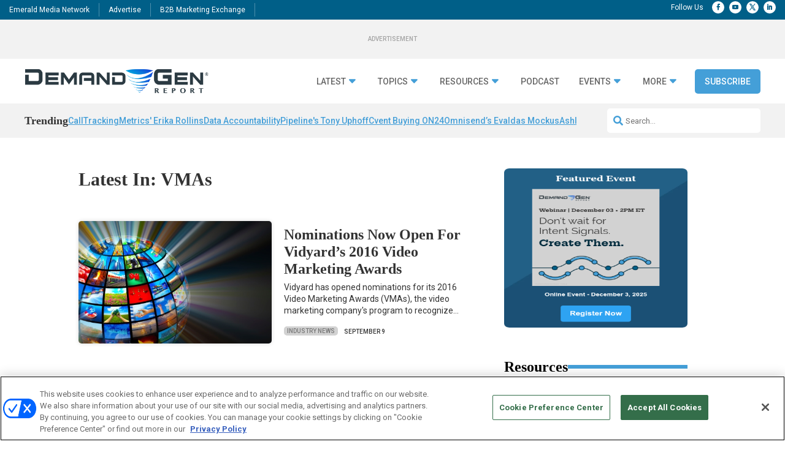

--- FILE ---
content_type: text/html; charset=utf-8
request_url: https://www.google.com/recaptcha/api2/aframe
body_size: 257
content:
<!DOCTYPE HTML><html><head><meta http-equiv="content-type" content="text/html; charset=UTF-8"></head><body><script nonce="4LTbgbgL_aqg0ZDmpE2hQA">/** Anti-fraud and anti-abuse applications only. See google.com/recaptcha */ try{var clients={'sodar':'https://pagead2.googlesyndication.com/pagead/sodar?'};window.addEventListener("message",function(a){try{if(a.source===window.parent){var b=JSON.parse(a.data);var c=clients[b['id']];if(c){var d=document.createElement('img');d.src=c+b['params']+'&rc='+(localStorage.getItem("rc::a")?sessionStorage.getItem("rc::b"):"");window.document.body.appendChild(d);sessionStorage.setItem("rc::e",parseInt(sessionStorage.getItem("rc::e")||0)+1);localStorage.setItem("rc::h",'1768818803317');}}}catch(b){}});window.parent.postMessage("_grecaptcha_ready", "*");}catch(b){}</script></body></html>